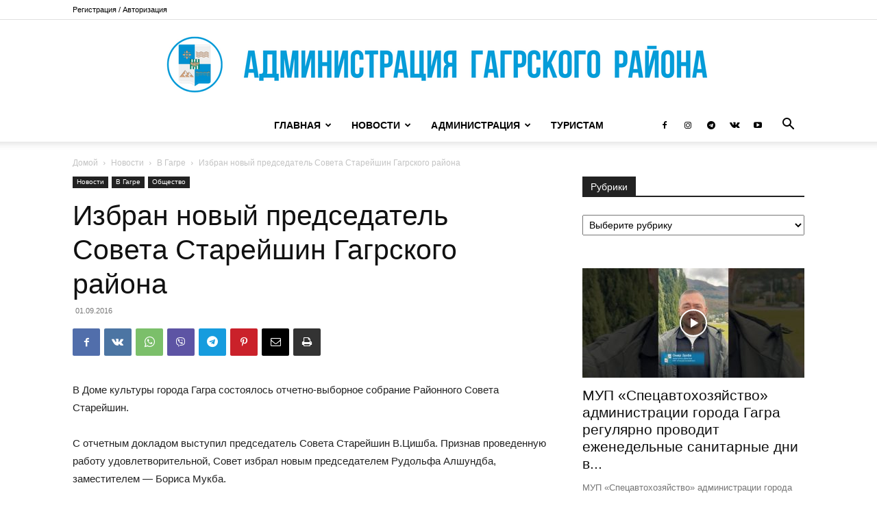

--- FILE ---
content_type: text/html; charset=UTF-8
request_url: https://gagra.biz/wp-admin/admin-ajax.php?td_theme_name=Newspaper&v=12.7.4
body_size: -460
content:
{"8533":152}